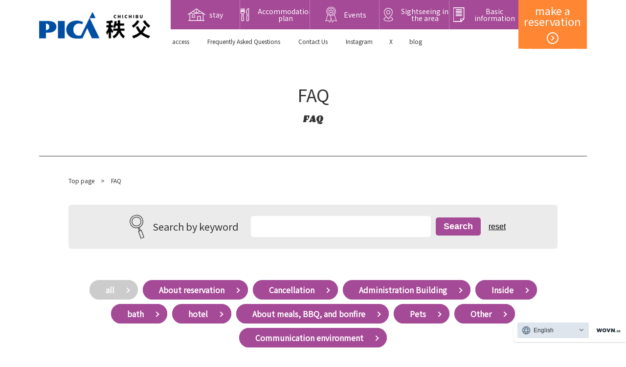

--- FILE ---
content_type: text/html; charset=UTF-8
request_url: https://www.pica-resort.jp/zh-CHT/chichibu/faq/index.html
body_size: 94765
content:
<!DOCTYPE html><html xmlns="http://www.w3.org/1999/xhtml" wovn-isLoading="" lang="zh-Hant"><head><meta http-equiv="Content-Type" content="text/html; charset=UTF-8"><script src="https://j.wovn.io/1" async="true" data-wovnio="key=IX8uvV&amp;backend=true&amp;currentLang=zh-CHT&amp;defaultLang=ja&amp;urlPattern=path&amp;version=1.24.1&amp;backendVersion=WOVN.php_0.1.17&amp;langParamName=wovn" data-wovnio-cache-time="202601231732+0000"> </script>
<meta http-equiv="Content-Type" content="text/html; charset=utf-8">
<meta http-equiv="X-UA-Compatible" content="IE=Edge">
<!--wovn-src:よくあるご質問 - PICA秩父--><title>常見問題 - PICA 奇奇布</title>

<meta name="viewport" content="width=device-width, initial-scale=1.0, user-scalable=no">


<meta property="og:title" content="常問問題" data-wovn-src:-original-content="よくあるご質問">
<meta property="og:type" content="article">

<meta property="og:type" content="artcle">

<meta property="og:url" content="https://www.pica-resort.jp/zh-CHT/chichibu/faq/index.html" data-wovn-src:-original-content="https://www.pica-resort.jp/chichibu/faq/index.html">
<!-- OGP画像設定 -->

<meta property="og:site_name" content="皮卡度假村網站" data-wovn-src:-original-content="PICAリゾートサイト">

<!-- ※Twitter共通設定 -->
<meta name="twitter:card" content="summary">

<link rel="stylesheet" href="/chichibu/common/css/common.css" type="text/css" media="all">
<link rel="stylesheet" href="/chichibu/common/css/module.css" type="text/css" media="all">
<link rel="stylesheet" href="/chichibu/common/css/jquery.bxslider.css" type="text/css" media="all">
<link rel="stylesheet" href="/chichibu/common/css/slick.css" type="text/css" media="all">
<link rel="stylesheet" href="/chichibu/common/css/contents.css" type="text/css" media="all">
<link rel="shortcut icon" href="/chichibu/common/images/top/favicon.ico">
<script type="text/javascript" src="/chichibu/common/js/jquery-3.3.1.min.js"></script>
<script type="text/javascript" src="/chichibu/common/js/jquery.bxslider.js"></script>
<script type="text/javascript" src="/chichibu/common/js/slick.min.1.6.js"></script>
<script type="text/javascript" src="/chichibu/common/js/common.js"></script>
<!-- Global site tag (gtag.js) - Google Analytics -->
<script async="" src="https://www.googletagmanager.com/gtag/js?id=UA-67554629-1"></script>
<script>
  window.dataLayer = window.dataLayer || [];
  function gtag(){dataLayer.push(arguments);}
  gtag('js', new Date());

  gtag('config', 'UA-67554629-1');
</script><!-- Google Tag Manager -->
<script>(function(w,d,s,l,i){w[l]=w[l]||[];w[l].push({'gtm.start':
new Date().getTime(),event:'gtm.js'});var f=d.getElementsByTagName(s)[0],
j=d.createElement(s),dl=l!='dataLayer'?'&l='+l:'';j.async=true;j.src=
'https://www.googletagmanager.com/gtm.js?id='+i+dl;f.parentNode.insertBefore(j,f);
})(window,document,'script','dataLayer','GTM-N99VPK9');</script>
<!-- End Google Tag Manager -->

<link rel="alternate" hreflang="en" href="https://www.pica-resort.jp/en/chichibu/faq/index.html"><link rel="alternate" hreflang="zh-Hant" href="https://www.pica-resort.jp/zh-CHT/chichibu/faq/index.html"><link rel="alternate" hreflang="ja" href="https://www.pica-resort.jp/chichibu/faq/index.html"><link rel="alternate" hreflang="x-default" href="https://www.pica-resort.jp/chichibu/faq/index.html"></head>
    
<body>
    <!-- Google Tag Manager (noscript) -->
<noscript><iframe src="https://www.googletagmanager.com/ns.html?id=GTM-N99VPK9"
height="0" width="0" style="display:none;visibility:hidden"></iframe></noscript>
<!-- End Google Tag Manager (noscript) -->
<div class="lc_basic" id="chichibu"><!-- Site ID -->
    
<header>
    <div class="wrap_wide">
        <div class="h_nav">
            <h1><a href="/zh-CHT/chichibu/index.html"><img src="/chichibu/common/images/lc/h_logo_chichibu.png" alt="PICA秩父" data-wovn-src:-original-alt="PICA秩父"></a></h1>
			<div class="h_login">
				<a href="https://booking.pica-resort.jp/v3/calendar/stay/9" target="_blank">
					<p class="h_login_title"><!--wovn-src:予約する-->預約</p>
					<div class="h_login_arrow"></div>
					<p class="h_login_text"><!--wovn-src:会員登録・ログイン-->會員註冊和登錄</p>
				</a>
			</div>
            <nav>
                <ul>

                    <li><a href="/zh-CHT/chichibu/stay/site/index.html"><img src="/chichibu/h75ch800000000ik-img/h_icon_cottage.png"><span><!--wovn-src:泊まる-->留下來</span></a></li>

                    <li><a href="/zh-CHT/chichibu/stay/plan/index.html"><img src="/chichibu/h75ch800000000ik-img/restaurant.png"><span><!--wovn-src:宿泊プラン-->住宿計畫</span></a></li>

                    <li><a href="/zh-CHT/chichibu/event/index.html"><img src="/chichibu/h75ch800000000ik-img/h_icon_event.png"><span><!--wovn-src:イベント-->大事記</span></a></li>

                    <li><a href="/zh-CHT/chichibu/aroundspot.html"><img src="/chichibu/h75ch800000000ik-img/map.png"><span><!--wovn-src:周辺観光-->該地區的觀光</span></a></li>

                    <li><a href="/zh-CHT/chichibu/about/guidance.html"><img src="/chichibu/h75ch800000000ik-img/guidance.png"><span><!--wovn-src:基本情報-->基本資訊</span></a></li>

                </ul>
            </nav>
        </div>
        <div class="h_menu">

            <ul class="h_menu_list">

                <li><a href="/zh-CHT/chichibu/access.html"><!--wovn-src:アクセス-->訪問權限</a></li>

                <li><a href="/zh-CHT/chichibu/faq/index.html"><!--wovn-src:よくある質問-->經常問的問題</a></li>

                <li><a href="https://www.pica-resort.jp/zh-CHT/chichibu/about/guidance.html#contact" target="_blank"><!--wovn-src:お問い合わせ-->聯絡我們</a></li>

                <li><a href="https://www.instagram.com/pica.chichibu/" target="_blank"><!--wovn-src:Instagram-->Instagram</a></li>

                <li><a href="https://twitter.com/PICAchichibu" target="_blank"><!--wovn-src:X-->X</a></li>

                <li><a href="/zh-CHT/chichibu/blog/h75ch800000004da.html"><!--wovn-src:blog-->blog</a></li>

            </ul>

        </div>
        <div class="h_reserve_btn"><a href="https://booking.pica-resort.jp/v3/calendar/stay/9"><!--wovn-src:オンライン予約-->在線預訂<span><!--wovn-src:（空室状況）-->（可用性）</span></a></div>
    </div>    
</header>


<div class="lc_reserve_btn">
	<a href="https://booking.pica-resort.jp/v3/calendar/stay/9" target="_blank">
		<p class="lc_login_title"><!--wovn-src:予約する-->預約</p>
		<p class="lc_login_text"><!--wovn-src:会員登録・ログイン-->會員註冊和登錄</p>
	</a>
</div>

    
    
<main>
    
    
    <div class="wrap_wide">
        <div class="mod_title_area">
            <h1 class="mod_title_h1"><!--wovn-src:よくあるご質問-->常問問題</h1>
<p class="mod_subtitle_h1 emblema"><!--wovn-src:FAQ-->常問問題</p>
        </div>
    </div>

	<div class="wrap">
<p class="mod_pankuzu">
				
							<a href="/zh-CHT/chichibu/index.html"><!--wovn-src:トップページ-->首頁</a><span><!--wovn-src:>-->&gt;</span><!--wovn-src:
						よくあるご質問
						
-->常見問題</p>
	  </div><!-- .wrap -->

    
    <div class="wrap">
    
        <div class="category_form">
            <form action="javascript:void(0)" method="get" class="category_select type_textform">
                <label for="#"><img src="/common/images/lc/icon_search.png" alt="">キーワードで探す</label>
                <input type="text" name="">    
                <input type="submit" value="検索">    
                <input type="reset" value="リセット">
            </form>    
        </div>
        

        <ul class="mod_tag">
            <li><a href="javascript:void(0);" class="mod_tag_trigger mod_tag_current" data-filter="all"><!--wovn-src:全て-->全部</a></li>
    
            <li><a href="javascript:void(0);" class="mod_tag_trigger" data-filter="faq_1"><!--wovn-src:ご予約について-->關於預訂</a></li>

            <li><a href="javascript:void(0);" class="mod_tag_trigger" data-filter="faq_2"><!--wovn-src:キャンセルについて-->關於取消</a></li>

            <li><a href="javascript:void(0);" class="mod_tag_trigger" data-filter="faq_3"><!--wovn-src:管理棟-->行政樓</a></li>

            <li><a href="javascript:void(0);" class="mod_tag_trigger" data-filter="faq_4"><!--wovn-src:場内-->大廳內</a></li>

            <li><a href="javascript:void(0);" class="mod_tag_trigger" data-filter="faq_5"><!--wovn-src:お風呂-->浴缸</a></li>

            <li><a href="javascript:void(0);" class="mod_tag_trigger" data-filter="faq_6"><!--wovn-src:宿泊施設-->食宿</a></li>

            <li><a href="javascript:void(0);" class="mod_tag_trigger" data-filter="faq_7"><!--wovn-src:食事・BBQ・焚き火について-->關於食物、燒烤和篝火</a></li>

            <li><a href="javascript:void(0);" class="mod_tag_trigger" data-filter="faq_8"><!--wovn-src:ペット-->寵物</a></li>

            <li><a href="javascript:void(0);" class="mod_tag_trigger" data-filter="faq_9"><!--wovn-src:その他-->其他</a></li>

            <li><a href="javascript:void(0);" class="mod_tag_trigger" data-filter="faq_10"><!--wovn-src:通信環境-->通訊環境</a></li>

        </ul>
        
    
        <div class="mod_tag_filter faq_1">
        <h2 class="mod_title_h2"><!--wovn-src:ご予約について-->關於預訂</h2>
        
        <div class="mod_accordion_title" data-keyword="予約,オンライン予約,お食事,食材">
            <dl class="faq_q">
                <dt><!--wovn-src:Q-->問</dt>
                <dd><!--wovn-src:予約は必要ですか？-->我是否需要預約？</dd>
            </dl>
        </div>
        <div class="mod_accordion_text mod_accordion_grayarea">
            <dl class="faq_a">
                <dt><!--wovn-src:A-->一個</dt>
                <dd>
                         
					<p class="mod_txt"><!--wovn-src:完全予約制という訳ではありませんがご予約を優先させていただきますので、予約で埋まってしまうとご宿泊いただく事が出来ません。-->儘管它不是一個完整的預訂系統，但我們會優先考慮預訂，因此，如果您填寫了預訂，將無法繼續住宿。<br><!--wovn-src:
当日でも空きがあればご宿泊いただくことは可能です。-->如果有空缺，甚至可以在白天停留。<br><!--wovn-src:
但し、食材等が含まれるプランでお部屋のご用意はできてもお食事がご用意できない場合があります。-->但是，有些情況下，即使可以使用包含食材的計劃來準備房間，也無法準備飯菜。</p>
				

			<ul class="mod_list_arrow">
				
					<li>
						
									<a href="https://booking.pica-resort.jp/v3/calendar/stay/9" target="_blank" class="mod_icon_link"><!--wovn-src:オンライン予約・空室状況（24時間受付）-->在線預訂/可用性（24小時接待）</a>
								
					</li>
				
			</ul>

      
                </dd>
            </dl>
            
        </div><!-- /.mod_accordion_text -->        

        <div class="mod_accordion_title" data-keyword="オンライン予約,予約,会員,宿泊">
            <dl class="faq_q">
                <dt><!--wovn-src:Q-->問</dt>
                <dd><!--wovn-src:予約方法について-->關於預約方法</dd>
            </dl>
        </div>
        <div class="mod_accordion_text mod_accordion_grayarea">
            <dl class="faq_a">
                <dt><!--wovn-src:A-->一個</dt>
                <dd>
                         
					<p class="mod_txt"><!--wovn-src:オンライン予約は会員登録を済ませていただいた後、ご宿泊予約を行って頂きます。-->對於在線預訂，請在完成會員註冊後進行預訂。</p>
				

			<ul class="mod_list_arrow">
				
					<li>
						
									<a href="/zh-CHT/service/index.html" target="_blank" class="mod_icon_link"><!--wovn-src:詳しくはこちら-->點擊這裡了解詳情</a>
								
					</li>
				
			</ul>

      
                </dd>
            </dl>
            
        </div><!-- /.mod_accordion_text -->        

        <div class="mod_accordion_title" data-keyword="">
            <dl class="faq_q">
                <dt><!--wovn-src:Q-->問</dt>
                <dd><!--wovn-src:今日空いてますか？-->你今天有空嗎？</dd>
            </dl>
        </div>
        <div class="mod_accordion_text mod_accordion_grayarea">
            <dl class="faq_a">
                <dt><!--wovn-src:A-->一個</dt>
                <dd>
                         
					<p class="mod_txt" wovn-wait="">本日(ご利用日当日)の宿泊の予約につきましては、現地フロントにて承っております。</p>
				

			<ul class="mod_list_dot">
				
					<li wovn-wait="">現地フロントにお問い合わせください。<br>
PICA秩父　<a href="tel:0494-22-8111">TEL：0494-22-8111</a></li>
				
			</ul>

      
                </dd>
            </dl>
            
        </div><!-- /.mod_accordion_text -->        

        <div class="mod_accordion_title" data-keyword="">
            <dl class="faq_q">
                <dt><!--wovn-src:Q-->問</dt>
                <dd><!--wovn-src:明日の予約をしたいんですが…。-->我想預定明天...</dd>
            </dl>
        </div>
        <div class="mod_accordion_text mod_accordion_grayarea">
            <dl class="faq_a">
                <dt><!--wovn-src:A-->一個</dt>
                <dd>
                         
					<p class="mod_txt"><!--wovn-src:空きがあれば　明日・当日でも予約登録が可能です。-->如果有空位，您可以在明天或當天註冊預訂。<br><!--wovn-src:
ただし、オンライン予約の場合、プランにより3日前よりご登録いただけません。-->但是，對於在線預訂，根據計劃，您不得提前 3 天註冊。<br>
<br><!--wovn-src:
その場合は、PICAヘルプデスク、またはPICA秩父へお電話にてご予約ください。-->在這種情況下，請致電 PICA 説明台或 PICA 奇奇布進行預訂。</p>
				
      
                </dd>
            </dl>
            
        </div><!-- /.mod_accordion_text -->        

        <div class="mod_accordion_title" data-keyword="">
            <dl class="faq_q">
                <dt><!--wovn-src:Q-->問</dt>
                <dd><!--wovn-src:明日・今日の予約をキャンセルしたいんですが…。-->我想明天/今天取消預訂...</dd>
            </dl>
        </div>
        <div class="mod_accordion_text mod_accordion_grayarea">
            <dl class="faq_a">
                <dt><!--wovn-src:A-->一個</dt>
                <dd>
                         
					<p class="mod_txt"><!--wovn-src:オンライン予約では、キャンセルの処理は前日と当日はお受けできません。-->在線預訂在前一天和當天不接受取消處理。<br><!--wovn-src:
現地フロントにご連絡いただくか、-->請聯繫當地前臺或<br><!--wovn-src:
またはこちらのフォーム よりご連絡ください。-->或者通過此表單與我們聯繫。<br><!--wovn-src:
折り返し、確認のご連絡をさせていただきます。その後、キャンセル処理を行います。-->我們將與您聯繫進行確認。 然後，它執行取消過程。<br><!--wovn-src:
ただし、メールの着信時間に基づき、キャンセル料の請求も追ってさせていただきます。-->但是，我們將根據電子郵件的傳入時間收取取消費。</p>
				

			<ul class="mod_list_arrow">
				
					<li>
						
									<a href="/zh-CHT/contact_form/index.php" target="_blank" class="mod_icon_link"><!--wovn-src:WEBのお問い合わせフォーム-->WEB諮詢表</a>
								
					</li>
				
			</ul>

      
                </dd>
            </dl>
            
        </div><!-- /.mod_accordion_text -->        

        <div class="mod_accordion_title" data-keyword="">
            <dl class="faq_q">
                <dt><!--wovn-src:Q-->問</dt>
                <dd><!--wovn-src:定員以上で予約出来ますか？-->我可以預訂超出容量的預訂嗎？</dd>
            </dl>
        </div>
        <div class="mod_accordion_text mod_accordion_grayarea">
            <dl class="faq_a">
                <dt><!--wovn-src:A-->一個</dt>
                <dd>
                         
					<p class="mod_txt"><!--wovn-src:定員については旅館業法、その他規定で決められておりまして、オーバーして承ることはできません。-->容量由《旅館業法》和其他規定決定，不能超過。<br><!--wovn-src:
部屋を2つに分けてご予約いただきますようにご検討ください。-->請考慮將房間分成兩部分進行預訂。</p>
				
      
                </dd>
            </dl>
            
        </div><!-- /.mod_accordion_text -->        

        <div class="mod_accordion_title" data-keyword="">
            <dl class="faq_q">
                <dt><!--wovn-src:Q-->問</dt>
                <dd><!--wovn-src:場所を指定したいのですが…。（事前に、部屋の場所を知りたいのですが。）-->我想指定一個位置。 （我想提前知道房間的位置。 ）</dd>
            </dl>
        </div>
        <div class="mod_accordion_text mod_accordion_grayarea">
            <dl class="faq_a">
                <dt><!--wovn-src:A-->一個</dt>
                <dd>
                         
					<p class="mod_txt"><!--wovn-src:お客様の場所決めを前日に行います。-->我們將在前一天確定您的位置。<br><!--wovn-src:
これは、全ての予約が揃い、その中で車イスの方や高齢の方をトイレ・炊事棟の近くにしたり、２家族２区画でお越しの方を隣同士や近いところにしたり、なるべく若いグループの方とお子様がいるご家族の方を離してみたりするためです。-->這是因為所有預訂都齊備，其中輪椅和老年人靠近廁所和烹飪大樓，兩個家庭住在一起，彼此靠近，或者盡可能讓年輕團體和有孩子的家庭分開。<br>
<br><!--wovn-src:
従いまして、場所の指定等を通信欄等にご記入いただきましても、その通りにお答えできかねますのでご了承ください。-->因此，請注意，即使您在通信部分填寫了位置指定等，我們也不會按此回答。<br><!--wovn-src:
逆に、ハンディキャップのある方やご高齢の方などで場所のご希望がある場合は、通信欄にその旨をご記入ください。出来る範囲で考慮させていただきます。-->相反，如果您有殘疾或老年人需要一個地方，請在通信字段中輸入。 我會考慮它盡可能。</p>
				
      
                </dd>
            </dl>
            
        </div><!-- /.mod_accordion_text -->        

        <div class="mod_accordion_title" data-keyword="">
            <dl class="faq_q">
                <dt><!--wovn-src:Q-->問</dt>
                <dd><!--wovn-src:雨でもキャンセル料かかるの？-->即使下雨也要收費嗎？</dd>
            </dl>
        </div>
        <div class="mod_accordion_text mod_accordion_grayarea">
            <dl class="faq_a">
                <dt><!--wovn-src:A-->一個</dt>
                <dd>
                         
					<p class="mod_txt"><!--wovn-src:原則天候によるキャンセルチャージの免除はございません。-->原則上，由於天氣原因，酒店不免除取消費用。<br><!--wovn-src:
ただし、鉄道・高速道路などの公共交通機関が不通となるような災害時においてはその限りではありませんので、その際は現地-->但是，在發生鐵路和高速公路等公共交通中斷的災難時，請撥打<a href="tel:0494-22-8111"><!--wovn-src:（0494-22-8111）-->當地 （0494-22-8111）</a><!--wovn-src:にお問い合わせください。-->與我們聯繫。</p>
				
      
                </dd>
            </dl>
            
        </div><!-- /.mod_accordion_text -->        

        <div class="mod_accordion_title" data-keyword="">
            <dl class="faq_q">
                <dt><!--wovn-src:Q-->問</dt>
                <dd><!--wovn-src:台風の場合どうなりますか？-->如果遇到颱風，會怎樣？</dd>
            </dl>
        </div>
        <div class="mod_accordion_text mod_accordion_grayarea">
            <dl class="faq_a">
                <dt><!--wovn-src:A-->一個</dt>
                <dd>
                         
					<p class="mod_txt"><!--wovn-src:進路・勢力などにより影響が異なるため、状況を判断しながら施設の運営に関する情報をWEBサイトで案内を行います。-->由於影響因路線和力量而異，因此在確定情況的同時，網站將提供有關設施運營的資訊。</p>
				
      
                </dd>
            </dl>
            
        </div><!-- /.mod_accordion_text -->        

        <div class="mod_accordion_title" data-keyword="">
            <dl class="faq_q">
                <dt><!--wovn-src:Q-->問</dt>
                <dd><!--wovn-src:日程変更は可能ですか？-->可以更改時間表嗎？</dd>
            </dl>
        </div>
        <div class="mod_accordion_text mod_accordion_grayarea">
            <dl class="faq_a">
                <dt><!--wovn-src:A-->一個</dt>
                <dd>
                         
					<p class="mod_txt"><!--wovn-src:はい、可能です。-->是的，這是可能的。<br><!--wovn-src:
ただし、日程変更の場合、変更回数は１回のみとなります。-->但是，如果計劃更改，則更改次數將只有一次。<br><!--wovn-src:
キャンセルチャージ発生期間内に、お客様の都合で日程変更を行い、その変更した日程をキャンセルする場合のキャンセルチャージは、初回のキャンセルチャージか、変更後のキャンセルチャージのどちらか高い方が適用となりますので、ご注意ください。-->請注意，在取消費用發生期間，如果出於您的方便更改了日期，並且取消更改的日期，則取消費用將適用於初始取消費用或更改后的取消費用，以較高者為準。</p>
				
      
                </dd>
            </dl>
            
        </div><!-- /.mod_accordion_text -->        

        <div class="mod_accordion_title" data-keyword="">
            <dl class="faq_q">
                <dt><!--wovn-src:Q-->問</dt>
                <dd><!--wovn-src:泊数・人数変更・オプション追加予約などしたい場合どうすればいいですか？-->如果要更改住宿天數，更改人數或為選票進行更多預訂，該怎麼辦？</dd>
            </dl>
        </div>
        <div class="mod_accordion_text mod_accordion_grayarea">
            <dl class="faq_a">
                <dt><!--wovn-src:A-->一個</dt>
                <dd>
                         
					<p class="mod_txt"><!--wovn-src:オンライン予約のお客様マイページから変更処理をいただくか、問合せフォームでの方法で承っております。-->在線預訂的客戶可以從「我的頁面」獲取更改，或通過聯繫表單進行。</p>
				

			<ul class="mod_list_dot">
				
					<li><!--wovn-src:オンライン予約から、ご自身で操作いただく場合-->當您通過在線預訂自行操作時</li>
				
			</ul>


			<ul class="mod_list_arrow">
				
					<li>
						
									<a href="https://booking.pica-resort.jp/login" target="_blank" class="mod_icon_link"><!--wovn-src:ユーザログイン画面から、ログイン し、当該予約の「内容確認・修正」ボタンからご要望の操作をしてください。-->請從用戶登錄屏幕登錄，然後通過預訂的“確認/修改”按鈕執行請求的操作。</a>
								
					</li>
				
			</ul>


			<ul class="mod_list_dot">
				
					<li><!--wovn-src:こちらのフォーム よりご連絡ください。-->請使用此表格與我們聯繫。</li>
				
			</ul>


			<ul class="mod_list_arrow">
				
					<li>
						
									<a href="/zh-CHT/contact_form/index.php" target="_blank" class="mod_icon_link"><!--wovn-src:WEBからのお問い合わせフォーム-->來自WEB的諮詢表格</a>
								
					</li>
				
			</ul>

      
                </dd>
            </dl>
            
        </div><!-- /.mod_accordion_text -->        

        <div class="mod_accordion_title" data-keyword="">
            <dl class="faq_q">
                <dt><!--wovn-src:Q-->問</dt>
                <dd><!--wovn-src:オンライン予約で宿泊施設の追加をしたい場合どうすればいいですか？-->如果要通過在線預訂添加更多住宿怎麼辦？</dd>
            </dl>
        </div>
        <div class="mod_accordion_text mod_accordion_grayarea">
            <dl class="faq_a">
                <dt><!--wovn-src:A-->一個</dt>
                <dd>
                         
					<p class="mod_txt"><!--wovn-src:二つの方法がございます。どちらでも施設追加可能です。-->有兩種方法。兩種情況下都可以添加設施。</p>
				

			<ul class="mod_list_num">
				
					<li><!--wovn-src:マイページより、現在ある予約の「内容確認・変更」ボタンを押し、「内容を変更する」ボタンを押す。-->在“我的頁面”中，按當前預訂的“確認/更改內容”按鈕，然後按“更改內容”按鈕。<br><!--wovn-src:
左上の「施設の追加」ボタンより追加を行う。-->單擊左上角的“添加設施”按鈕進行添加。<br><!--wovn-src:
※「内容を変更する」ボタンがない場合は、予約変更の締切日を過ぎているため変更ができません。-->*如果沒有“更改內容”按鈕，則更改預定的截止日期已過，您無法更改。</li>
				
					<li><!--wovn-src:あらたに新規予約を行う。-->進行新的預訂。<br><!--wovn-src:
※予約番号は２つに分かれますが、予約日が近づくと、同日の同じお客様ＩＤの予約は、予約が自動的に結合されます。-->*預訂號分為兩個，但是當預訂日期臨近時，同一天具有相同客戶ID的預訂將自動合併。</li>
				
			</ul>

      
                </dd>
            </dl>
            
        </div><!-- /.mod_accordion_text -->        

        <div class="mod_accordion_title" data-keyword="">
            <dl class="faq_q">
                <dt><!--wovn-src:Q-->問</dt>
                <dd><!--wovn-src:メールでの予約・変更・キャンセル・追加などは出来るの？-->我可以通過電子郵件進行預訂，更改，取消，添加等嗎？</dd>
            </dl>
        </div>
        <div class="mod_accordion_text mod_accordion_grayarea">
            <dl class="faq_a">
                <dt><!--wovn-src:A-->一個</dt>
                <dd>
                         
					<p class="mod_txt"><!--wovn-src:メールでの予約は受け付けておりません。-->不接受電子郵件預訂。<br>
<br><!--wovn-src:
変更・キャンセル・追加などは、-->更改、取消、添加等。<br><!--wovn-src:
オンライン予約サイト でマイページよりログインいただき手続きいただくか、または、 WEBからのお問い合わせフォーム よりご連絡・ご依頼ください。-->請通過「我的頁面」登錄在線預訂網站，或通過 WEB 聯繫表格與我們聯繫並請求。</p>
				

			<ul class="mod_list_arrow">
				
					<li>
						
									<a href="https://booking.pica-resort.jp/v3/calendar/stay/9" target="_blank" class="mod_icon_link"><!--wovn-src:マイページログイン画面はこちら-->單擊此處進入“我的頁面”登錄屏幕</a>
								
					</li>
				
					<li>
						
									<a href="/zh-CHT/contact_form/index.php" target="_blank" class="mod_icon_link"><!--wovn-src:WEBからのお問い合わせフォーム -->來自WEB的諮詢表格</a>
								
					</li>
				
			</ul>

      
                </dd>
            </dl>
            
        </div><!-- /.mod_accordion_text -->        

        <div class="mod_accordion_title" data-keyword="">
            <dl class="faq_q">
                <dt><!--wovn-src:Q-->問</dt>
                <dd><!--wovn-src:予約金（前払い・内金) は必要ですか？-->我需要預訂費（預付款/押金）嗎？</dd>
            </dl>
        </div>
        <div class="mod_accordion_text mod_accordion_grayarea">
            <dl class="faq_a">
                <dt><!--wovn-src:A-->一個</dt>
                <dd>
                         
					<p class="mod_txt"><!--wovn-src:必要ありません。 宿泊日、当日現地フロントにてお支払いいただきます。-->沒有必要。入住當天將在當地前台付款。<br><!--wovn-src:
団体でのご利用の場合、事前にご精算をお願いする場合がございます。-->如果是團體使用，我們可能會要求您提前付款。</p>
				
      
                </dd>
            </dl>
            
        </div><!-- /.mod_accordion_text -->        

        <div class="mod_accordion_title" data-keyword="">
            <dl class="faq_q">
                <dt><!--wovn-src:Q-->問</dt>
                <dd><!--wovn-src:予約はいつから出来ますか？-->我什麼時候可以預約？</dd>
            </dl>
        </div>
        <div class="mod_accordion_text mod_accordion_grayarea">
            <dl class="faq_a">
                <dt><!--wovn-src:A-->一個</dt>
                <dd>
                         
					<p class="mod_txt"><!--wovn-src:ご予約希望日の３ケ月前の同日よりお受けできます。-->可以在預定日期前3個月的同一天接受。<br><!--wovn-src:
また、PICA会員の特典として、優先予約ができる会員様がいらっしゃいます。-->此外，為了使PICA成員受益，有些成員可以進行優先保留。</p>
				

			<ul class="mod_list_arrow">
				
					<li>
						
									<a href="https://www.pica-resort.jp/zh-CHT/service/index.html#stage" target="_blank" class="mod_icon_link"><!--wovn-src:詳しくはこちら-->點擊這裡了解詳情</a>
								
					</li>
				
			</ul>

      
                </dd>
            </dl>
            
        </div><!-- /.mod_accordion_text -->        

        <div class="mod_accordion_title" data-keyword="">
            <dl class="faq_q">
                <dt><!--wovn-src:Q-->問</dt>
                <dd><!--wovn-src:未成年だけで予約・宿泊はできますか？-->我可以只為未成年人預訂/住宿嗎？</dd>
            </dl>
        </div>
        <div class="mod_accordion_text mod_accordion_grayarea">
            <dl class="faq_a">
                <dt><!--wovn-src:A-->一個</dt>
                <dd>
                         
					<p class="mod_txt"><!--wovn-src:18歳未満の方のみでご宿泊の場合は親権者の方の同意（書面）が必要です。-->請注意，僅未滿18歲的客人必須徵得父母的同意（書面）。<br><!--wovn-src:
下記の親権者同意書をプリントアウトし、ご記入、捺印をしていただき、チェックインの際にご提示をお願いします。-->請列印出以下家長同意書，並填寫並蓋章，並在辦理入住時出示。<br>
<br><!--wovn-src:
※18歳未満の方1人につき1枚が必要です。-->※18歲以下者每人需1張。<br><!--wovn-src:
※18歳以上であっても宿泊者が高校生の場合は、1人につき1枚が必要です。-->※即使年滿18歲，如果客人是高中生，每人也需要1張。<br><!--wovn-src:
※中学生以下のお子様のみでの宿泊はご遠慮ください。-->※僅限初中及以下的兒童入住。</p>
				

			<ul class="mod_list_arrow">
				
					<li>
						
									<a href="/chichibu/faq/fhm0uu00000007z8-att/pica_doisyo.pdf" target="_blank" class="mod_icon_pdf"><!--wovn-src:親権者同意書はこちら-->單擊此處獲取父母同意書</a>

					</li>
				
			</ul>

      
                </dd>
            </dl>
            
        </div><!-- /.mod_accordion_text -->        

        <div class="mod_accordion_title" data-keyword="">
            <dl class="faq_q">
                <dt><!--wovn-src:Q-->問</dt>
                <dd><!--wovn-src:ヘルプデスクの電話が繋がらないんですが…。-->我無法連接到服務台電話...</dd>
            </dl>
        </div>
        <div class="mod_accordion_text mod_accordion_grayarea">
            <dl class="faq_a">
                <dt><!--wovn-src:A-->一個</dt>
                <dd>
                         
					<p class="mod_txt"><!--wovn-src:お日にちによっては大変、混雑いたします。-->根據日期的不同，這裡非常擁擠。<br><!--wovn-src:
申し訳ございませんが、お時間を変えておかけ直しいただくか、または オンラインは24時間受け付け ておりますので是非ご利用ください。-->很抱歉，請更改您的時間，或在線 24 小時。<br><!--wovn-src:
ご予約済で内容の変更の場合は、こちらのフォーム よりご連絡・ご依頼ください。-->如果您已預訂並更改了內容，請通過此表單與我們聯繫並請求我們。</p>
				

			<ul class="mod_list_arrow">
				
					<li>
						
									<a href="https://booking.pica-resort.jp/v3/calendar/stay/9" target="_blank" class="mod_icon_link"><!--wovn-src:オンライン予約-->在線預訂</a>
								
					</li>
				
					<li>
						
									<a href="/zh-CHT/contact_form/index.php" target="_blank" class="mod_icon_link"><!--wovn-src:WEBからのお問い合わせフォーム-->來自WEB的諮詢表格</a>
								
					</li>
				
			</ul>

      
                </dd>
            </dl>
            
        </div><!-- /.mod_accordion_text -->        

        <div class="mod_accordion_title" data-keyword="">
            <dl class="faq_q">
                <dt><!--wovn-src:Q-->問</dt>
                <dd><!--wovn-src:現地の事などは、どこで聞けばよいですか？-->我應該在哪裡詢問當地事務？</dd>
            </dl>
        </div>
        <div class="mod_accordion_text mod_accordion_grayarea">
            <dl class="faq_a">
                <dt><!--wovn-src:A-->一個</dt>
                <dd>
                         
					<p class="mod_txt"><!--wovn-src:宿泊施設など各種お問い合わせにつきましては、PICAヘルプデスクへお電話をしていただくか、-->有關住宿和其他查詢，請聯繫PICA説明台。<br><!--wovn-src:
こちらのフォーム よりご連絡・ご依頼ください。折り返しご連絡いたします。-->請通過此表格與我們聯繫並詢問我們。 我們會與您聯繫。<br><!--wovn-src:
天候・周辺道路状況などは、現地フロント-->如需查詢天氣和周邊道路狀況，請聯繫當地前臺<a href="tel:0494-22-8111"><!--wovn-src:（0494-22-8111）-->（0494-22-8111），</a><!--wovn-src:へお問い合わせいただけますとスムーズです。-->我們將非常順利。</p>
				

			<ul class="mod_list_arrow">
				
					<li>
						
									<a href="/zh-CHT/contact_form/index.php" target="_blank" class="mod_icon_link"><!--wovn-src:WEBのお問い合わせフォーム-->WEB諮詢表</a>
								
					</li>
				
			</ul>

      
                </dd>
            </dl>
            
        </div><!-- /.mod_accordion_text -->        

        <div class="mod_accordion_title" data-keyword="">
            <dl class="faq_q">
                <dt><!--wovn-src:Q-->問</dt>
                <dd><!--wovn-src:キャンセル待ちはできますか？-->我可以等待取消嗎？</dd>
            </dl>
        </div>
        <div class="mod_accordion_text mod_accordion_grayarea">
            <dl class="faq_a">
                <dt><!--wovn-src:A-->一個</dt>
                <dd>
                         
					<p class="mod_txt"><!--wovn-src:申し訳ございません。キャンセル待ちは受け付けておりません。-->對不起，我很抱歉。 我們不接受等候名單。<br><!--wovn-src:
ただし、オンラインでのみ、キャンセル情報配信サービスをご活用いただくことで、キャンセル情報が通知され、いち早くご予約をいただくことができます。-->但是，如果您僅在線使用取消資訊遞送服務，您將收到取消資訊通知，以便您可以快速預訂。</p>
				

						<h5 class="mod_title_h5"><!--wovn-src:【登録方法】-->[註冊方法]</h5>
					

			<ul class="mod_list_num">
				
					<li><!--wovn-src: ＰＩＣＡオンライン予約システム でユーザ登録を行います。-->使用PICA在線預訂系統註冊為用戶。</li>
				
					<li><!--wovn-src:ログイン状態にする-->登錄</li>
				
					<li><!--wovn-src:ご希望の施設・日程の空き状況表示で満室をあらわす「×」印をクリックすると、「キャンセル情報配信候補」が表示されます。-->如果您在所需設施/時間表的可用性顯示中單擊指示完全佔用的“ x”標記，將顯示“取消信息交付候選”。</li>
				
					<li><!--wovn-src:「配信申込」ボタンをクリックすることで登録画面に入れます。-->您可以通過單擊“分發應用程序”按鈕進入註冊屏幕。</li>
				
					<li><!--wovn-src:希望施設（区画・泊数）と配信メールを受け取るメールアドレスを登録すると完了です。-->通過註冊所需的設施（部分/晚數）和電子郵件地址以接收交付電子郵件來完成此操作。</li>
				
					<li><!--wovn-src:配信されたらいち早くオンライン予約に進み、空き状況「〇」または「△」をクリックし予約登録をしてください。-->交付後，請盡快進行在線預訂，然後單擊可用性“○”或“△”以註冊預訂。</li>
				
					<li><!--wovn-src:「ご予約の手続きが完了しました。」という画面が出たら予約登録完了です。受信されるメールもご確認ください。-->"預訂過程已完成。 當屏幕出現時，預訂註冊已完成。 請確認您收到的電子郵件。</li>
				
					<li><!--wovn-src:1度配信されると設定はクリアになります。再度配信を希望される場合は再度登録をしてください。-->交付後，設置將被清除。如果您希望再次收到它，請重新註冊。</li>
				
			</ul>


			<ul class="mod_list_arrow">
				
					<li>
						
									<a href="https://booking.pica-resort.jp/login" target="_blank" class="mod_icon_link"><!--wovn-src: ＰＩＣＡオンライン予約システム-->PICA在線預訂系統</a>
								
					</li>
				
			</ul>


			<ul class="mod_list_kome">
				
					<li><!--wovn-src:配信登録数に制限はありません。-->註冊數量沒有限制。</li>
				
			</ul>

      
                </dd>
            </dl>
            
        </div><!-- /.mod_accordion_text -->        

        <div class="mod_accordion_title" data-keyword="">
            <dl class="faq_q">
                <dt><!--wovn-src:Q-->問</dt>
                <dd><!--wovn-src:予約システムのログインパスワードを忘れてしまいました。-->我忘記了預訂系統的登錄密碼。</dd>
            </dl>
        </div>
        <div class="mod_accordion_text mod_accordion_grayarea">
            <dl class="faq_a">
                <dt><!--wovn-src:A-->一個</dt>
                <dd>
                         
					<p class="mod_txt"><!--wovn-src:ログイン画面の「パスワードをお忘れの方はこちら」よりご登録メールアドレスをご入力ください。-->請通過登錄螢幕上的「忘記密碼」輸入您的註冊電子郵件位址。<br><!--wovn-src:
パスワード再設定用のURLをお送りいたします。-->我們將向您發送重置密碼的 URL。<br><!--wovn-src:
しばらくしてもメールが届かない場合は、迷惑メールフォルダまたはゴミ箱等をご確認ください。-->如果您在一段時間后仍未收到電子郵件，請檢查垃圾郵件資料夾或回收站。</p>
				

			<ul class="mod_list_arrow">
				
					<li>
						
									<a href="https://booking.pica-resort.jp/login" target="_blank" class="mod_icon_link"><!--wovn-src:ログイン画面-->登入畫面</a>
								
					</li>
				
			</ul>

      
                </dd>
            </dl>
            
        </div><!-- /.mod_accordion_text -->        

        <div class="mod_accordion_title" data-keyword="">
            <dl class="faq_q">
                <dt><!--wovn-src:Q-->問</dt>
                <dd><!--wovn-src:予約確認メールが届かないのですが…。-->我尚未收到預訂確認郵件...</dd>
            </dl>
        </div>
        <div class="mod_accordion_text mod_accordion_grayarea">
            <dl class="faq_a">
                <dt><!--wovn-src:A-->一個</dt>
                <dd>
                         
					<p class="mod_txt"><!--wovn-src:届かない理由として、以下の事が考えられます。-->以下是未收到的可能原因。<br>
<br>
<strong><!--wovn-src:フリーメールアドレスをご利用の場合-->使用免費電子郵件地址時</strong><br><!--wovn-src:
gmailやhotmail、yahooメールなどのフリーメールでは、メールがごみ箱や別のフォルダに振り分けられてしまうケースが報告されております。-->據報導，在gmail，hotmail和yahoo郵件等免費郵件中，該郵件已分類到回收站或其他文件夾中。<br><!--wovn-src:
検索機能などを利用して「pica」と検索いただいたり、ごみ箱などをご確認いただけますか。-->您可以使用搜索功能等搜索“ pica”，還是可以檢查回收站等？<br>
<br>
<strong><!--wovn-src:メールアドレスのスペルが間違ってご登録されている場合-->如果您的電子郵件地址拼寫錯誤</strong></p>
				

			<ul class="mod_list_arrow">
				
					<li>
						
									<a href="https://booking.pica-resort.jp/login" target="_blank" class="mod_icon_link"><!--wovn-src:この場合は こちらのログイン画面 よりログイン後「個人情報の変更」画面より有効なアドレスへ変更いただけます。-->在這種情況下，您可以從該登錄屏幕登錄後，從“更改個人信息”屏幕更改為有效地址。</a>
								
					</li>
				
			</ul>


					<p class="mod_txt"><strong><!--wovn-src:携帯メールアドレスをご登録の場合-->註冊手機電子郵件地址時</strong><br><!--wovn-src:
携帯メールアドレスでご登録されますと、文字数制限等により適正に配信できない場合がございます。上記と同様の方法で、PCアドレスへ変更をお願いいたします。-->如果使用您的移動電子郵件地址註冊，由於字符限制，它可能無法正確發送。請使用與上述相同的方法更改為PC地址。<br>
<br>
<strong><!--wovn-src:メールアカウントの拒否設定・指定着信設定をしている場合-->如果已將郵件帳戶設置為拒絕或指定接收</strong><br><!--wovn-src:
お客様ご自身のメールの設定にて、拒否設定等を解除していただければ、届くようになります。-->如果您在自己的郵件設置中取消拒絕設置等，您將收到它。<br><!--wovn-src:
@pica.co.jp　のドメインからのメールを受信できるように設定を変更してください。-->請更改設置，以便您可以接收來自@ pica.co.jp域的電子郵件。<br>
<br>
<strong><!--wovn-src:メールボックスがいっぱいの場合-->如果您的郵箱已滿</strong><br><!--wovn-src:
ためしに、お客様自身にメールを送っていただき届かなかった場合はこちらのケースが考えられます。-->如果您向自己發送了一封電子郵件但沒有收到，則可能出現這種情況。<br>
<br><!--wovn-src:
上記のケースにどれも当てはまらない場合は、お手数ですが、PICAヘルプデスク-->如果以上情況均不適用，很抱歉給您帶來麻煩，但請訪問PICA幫助台<a href="tel:0555-30-4580"><!--wovn-src:（0555-30-4580）-->（0555-30-4580）</a><!--wovn-src:までご連絡ください。-->請聯繫我們。</p>
				
      
                </dd>
            </dl>
            
        </div><!-- /.mod_accordion_text -->        

        <div class="mod_accordion_title" data-keyword="">
            <dl class="faq_q">
                <dt><!--wovn-src:Q-->問</dt>
                <dd><!--wovn-src:電話予約をしたら何か送られてくるの？-->預約電話會收到什麼嗎？</dd>
            </dl>
        </div>
        <div class="mod_accordion_text mod_accordion_grayarea">
            <dl class="faq_a">
                <dt><!--wovn-src:A-->一個</dt>
                <dd>
                         
					<p class="mod_txt" wovn-wait="">いいえ、予約確認書の送付は行っておりません。<br>
お電話口で「予約番号」を伝えさせていただきますので、必ずメモをとり控えておいてください。<br>
予約の変更やキャンセルの際も、予約番号があればスムーズに手続きができます。<br>
現地フロントでチェックインの際もレジストレーションカードに「予約番号」の記入が必要になります。<br>
また、Ｅメールアドレスをお持ちの場合、オペレーターがメールアドレスを登録することで、お客様ご自身で予約内容を確認いただくことができます。<br>
パスワードは「パスワード再発行の手続き」で送付されます。</p>
				
      
                </dd>
            </dl>
            
        </div><!-- /.mod_accordion_text -->        

        <div class="mod_accordion_title" data-keyword="">
            <dl class="faq_q">
                <dt><!--wovn-src:Q-->問</dt>
                <dd><!--wovn-src:団体で利用したいのですが？-->我想將其作為一個小組使用。</dd>
            </dl>
        </div>
        <div class="mod_accordion_text mod_accordion_grayarea">
            <dl class="faq_a">
                <dt><!--wovn-src:A-->一個</dt>
                <dd>
                         
					<p class="mod_txt"><!--wovn-src:日程や人数、ご利用料金など こちらのフォーム よりご連絡・ご依頼ください。折り返しご連絡いたします。-->請使用此表格與我們聯繫以獲取時間表，人數，使用費等。我會盡快給您回复。</p>
				

			<ul class="mod_list_arrow">
				
					<li>
						
									<a href="https://pica-corp.com/inquiry/group.php" target="_blank" class="mod_icon_link"><!--wovn-src:WEBのお問い合わせフォーム-->WEB諮詢表</a>
								
					</li>
				
			</ul>

      
                </dd>
            </dl>
            
        </div><!-- /.mod_accordion_text -->        

        <div class="mod_accordion_title" data-keyword="">
            <dl class="faq_q">
                <dt><!--wovn-src:Q-->問</dt>
                <dd><!--wovn-src:インターネット予約ができない場合はどうしたらいいですか？-->如果我無法在線預訂怎麼辦？</dd>
            </dl>
        </div>
        <div class="mod_accordion_text mod_accordion_grayarea">
            <dl class="faq_a">
                <dt><!--wovn-src:A-->一個</dt>
                <dd>
                         
					<p class="mod_txt"><!--wovn-src:PICAヘルプデスクにてご案内いたします。-->我們將在 PICA 説明台為您提供説明。<br>
<br>
<a href="tel:0555-30-4580"><!--wovn-src:0555-30-4580-->0555-30-4580（</a><!--wovn-src:（営業時間：9時～16時・日曜定休日）-->上班時間：9點~16點，周日休息）</p>
				
      
                </dd>
            </dl>
            
        </div><!-- /.mod_accordion_text -->        

        <div class="mod_accordion_title" data-keyword="">
            <dl class="faq_q">
                <dt><!--wovn-src:Q-->問</dt>
                <dd><!--wovn-src:デイキャンプは出来ますか。-->我們可以在一天中露營嗎？</dd>
            </dl>
        </div>
        <div class="mod_accordion_text mod_accordion_grayarea">
            <dl class="faq_a">
                <dt><!--wovn-src:A-->一個</dt>
                <dd>
                         
					<p class="mod_txt" wovn-wait="">コテージの日帰り利用につきましては、当日に空きがありましたら、ご利用が出来る場合があります。<br>
<br>
ご来場前にフロントへお電話にてご確認ください。<br>
<br>
事前予約は承っておりませんので予めご承知おきください。</p>
				

<ul class="mod_btn">
<li wovn-wait=""><a href="tel:0494-22-8111" target="_blank">フロント TEL：0494-22-8111</a></li>
</ul>

      
                </dd>
            </dl>
            
        </div><!-- /.mod_accordion_text -->        

        <div class="mod_accordion_title" data-keyword="">
            <dl class="faq_q">
                <dt><!--wovn-src:Q-->問</dt>
                <dd><!--wovn-src:レイトチェックアウトは出来ますか。-->是否可以延遲退房？</dd>
            </dl>
        </div>
        <div class="mod_accordion_text mod_accordion_grayarea">
            <dl class="faq_a">
                <dt><!--wovn-src:A-->一個</dt>
                <dd>
                         
					<p class="mod_txt"><!--wovn-src:当日に空きがある場合のみ、別途追加料金でチェックアウト時間の延長が出来る場合があります。-->僅在當天有空缺的情況下，退房時間可能會延長，需要額外收費。<br>
<br><!--wovn-src:
事前予約は出来ませんので、当日にフロントにてご確認ください。-->不能提前預訂，因此請在活動當天在前台查詢。</p>
				
      
                </dd>
            </dl>
            
        </div><!-- /.mod_accordion_text -->        

        <div class="mod_accordion_title" data-keyword="">
            <dl class="faq_q">
                <dt><!--wovn-src:Q-->問</dt>
                <dd><!--wovn-src:アーリーチェックインは出来ますか。-->是否可以提早入住？</dd>
            </dl>
        </div>
        <div class="mod_accordion_text mod_accordion_grayarea">
            <dl class="faq_a">
                <dt><!--wovn-src:A-->一個</dt>
                <dd>
                         
					<p class="mod_txt"><!--wovn-src:事前予約は出来ませんが、当日に空きがありましたら、別途料金でアーリーチェックインが出来る場合があります。-->無法提前預訂，但如果當天有空房，您可以提前入住，但需支付額外費用。<br>
<br><!--wovn-src:
ご来場前にお電話にてご確認ください。-->請在參觀前致電我們。</p>
				

<ul class="mod_btn">
<li wovn-wait=""><a href="tel:0494-22-8111" target="_blank">フロント TEL：0494-22-8111</a></li>
</ul>

      
                </dd>
            </dl>
            
        </div><!-- /.mod_accordion_text -->        

        </div><!-- /.mod_tag_filter -->
        
        <div class="mod_tag_filter faq_2">
        <h2 class="mod_title_h2"><!--wovn-src:キャンセルについて-->關於取消</h2>
        
        <div class="mod_accordion_title" data-keyword="">
            <dl class="faq_q">
                <dt><!--wovn-src:Q-->問</dt>
                <dd><!--wovn-src:キャンセル料はいつから発生しますか？-->什麼時候取消費用？</dd>
            </dl>
        </div>
        <div class="mod_accordion_text mod_accordion_grayarea">
            <dl class="faq_a">
                <dt><!--wovn-src:A-->一個</dt>
                <dd>
                         
					<p class="mod_txt"><!--wovn-src:ご利用日の3日前から対象となります。4日前までは手数料等は発生いたしません。また、食材の場合は利用日の3日前からが対象となります。-->使用日期前3天起符合條件。 酒店將提前4天不收取任何費用。 如果是成分，則從使用日期前 3 天開始符合條件。</p>
				

			<ul class="mod_list_kome">
				
					<li><!--wovn-src:例えば、8月15日のご予約のキャンセル料発生対象期間は、8月12日からとなります。つまり、8月11日まではキャンセル料、手数料は発生いたしません。-->例如，8 月 15 日預訂的取消費將從 8 月 12 日起收取。 換言之，在8月11日之前，不會收取取消費用或手續費。</li>
				
			</ul>


			<ul class="mod_list_arrow">
				
					<li>
						
									<a href="https://www.pica-resort.jp/zh-CHT/chichibu/about/guidance.html#cancel"><!--wovn-src:キャンセル料の詳細につきましてはこちらをご確認ください。-->請在此處查看有關取消費用的詳細信息。</a>
								
					</li>
				
			</ul>

      
                </dd>
            </dl>
            
        </div><!-- /.mod_accordion_text -->        

        <div class="mod_accordion_title" data-keyword="キャンセル,振込,支払い">
            <dl class="faq_q">
                <dt><!--wovn-src:Q-->問</dt>
                <dd><!--wovn-src:キャンセル料の支払いはどうすればよいですか？-->如何支付取消費？</dd>
            </dl>
        </div>
        <div class="mod_accordion_text mod_accordion_grayarea">
            <dl class="faq_a">
                <dt><!--wovn-src:A-->一個</dt>
                <dd>
                         
					<p class="mod_txt"><!--wovn-src:PICAヘルプデスクよりメールか郵送にてご請求させていただき、指定期日までにマイページからクレジットカード払い、もしくは指定口座まで銀行振込となります。-->PICA 幫助台將透過電子郵件或郵件向您收費，您可以在指定日期之前從「我的頁面」向您的信用卡付款，或透過銀行轉帳至指定帳戶。</p>
				
      
                </dd>
            </dl>
            
        </div><!-- /.mod_accordion_text -->        

        <div class="mod_accordion_title" data-keyword="">
            <dl class="faq_q">
                <dt><!--wovn-src:Q-->問</dt>
                <dd><!--wovn-src:雨が降ったらどうなりますか？ 予約取り消し料はかかるの？-->如果下雨怎麼辦？是否有預訂取消費？</dd>
            </dl>
        </div>
        <div class="mod_accordion_text mod_accordion_grayarea">
            <dl class="faq_a">
                <dt><!--wovn-src:A-->一個</dt>
                <dd>
                         
					<p class="mod_txt"><!--wovn-src:雨天でも当施設は通常営業しております。 ご予約のお客様は雨具等の準備を整えてお越しください。-->即使在下雨天氣下，酒店也照常開放。 預訂的客人應準備好雨具等。<br><!--wovn-src:
「どうしても・・・この天気では・・・」という時には 日程変更（手数料等かかりません）をお勧めいたします。-->"無論如何，在這種天氣下..."，我建議改變時程表（不收取任何費用等）。<br><!--wovn-src:
但し、日程変更の場合、変更回数は１回のみとなります。-->但是，在更改日期時，更改次數僅為一次。<br><!--wovn-src:
キャンセルチャージ発生期間内に、お客様の都合で日程変更を行い、その変更した日程をキャンセルする場合のキャンセルチャージは、初回のキャンセルチャージか、変更後のキャンセルチャージのどちらか高い方が適用となりますので、ご注意ください。-->請注意，在取消費用發生期間，如果您出於任何原因更改行程並取消更改的日期，則取消費用將適用於首次取消費用或更改後的取消費用，以較高者為最高。</p>
				
      
                </dd>
            </dl>
            
        </div><!-- /.mod_accordion_text -->        

        <div class="mod_accordion_title" data-keyword="">
            <dl class="faq_q">
                <dt><!--wovn-src:Q-->問</dt>
                <dd><!--wovn-src:キャンセル料発生期間内のタイプ変更は？手数料等かかりますか？-->取消費用發生期間的類型更改是什麼？ 需要支付任何費用嗎？</dd>
            </dl>
        </div>
        <div class="mod_accordion_text mod_accordion_grayarea">
            <dl class="faq_a">
                <dt><!--wovn-src:A-->一個</dt>
                <dd>
                         
					<p class="mod_txt"><!--wovn-src:かかりません。 予約取り消し料の対象となるのが、泊数・棟数です。-->不收取任何費用。 取消預訂的費用包括入住次數和建築物數量。<br><!--wovn-src:
1泊1棟から違うタイプの1泊1棟への変更は、 あくまでも変更扱いになりますのでキャンセル料金は発生いたしません。-->從每晚一棟建築更改為不同類型的一棟建築，將被視為更改，因此不會收取取笑費。<br><!--wovn-src:
ただし、1泊２棟から１泊１棟への変更の場合は、1棟に対してキャンセル料は発生致します。-->但是，如果從2棟建築更改為1棟，則每棟建築將收取取消費。</p>
				
      
                </dd>
            </dl>
            
        </div><!-- /.mod_accordion_text -->        

        <div class="mod_accordion_title" data-keyword="">
            <dl class="faq_q">
                <dt><!--wovn-src:Q-->問</dt>
                <dd><!--wovn-src:キャンセル対象期間内に、人数が減ってしまった場合はキャンセル料はかかるの？-->如果人數在取消期內減少，是否要收取取消費？</dd>
            </dl>
        </div>
        <div class="mod_accordion_text mod_accordion_grayarea">
            <dl class="faq_a">
                <dt><!--wovn-src:A-->一個</dt>
                <dd>
                         
					<p class="mod_txt"><!--wovn-src:キャンセルされた人数に応じてキャンセル料が発生します。-->根據取消的人數，將收取取消費。<br><!--wovn-src:
ご宿泊当日にご宿泊料金と合わせてお支払いいただきます。-->客人需在入住當天支付房費。</p>
				
      
                </dd>
            </dl>
            
        </div><!-- /.mod_accordion_text -->        

        <div class="mod_accordion_title" data-keyword="">
            <dl class="faq_q">
                <dt><!--wovn-src:Q-->問</dt>
                <dd><!--wovn-src:２棟予約していて、日が近くなって１棟キャンセルした場合、キャンセルチャージ支払い方法はどうすればいいの？-->如果我預訂了兩棟建築，並且在日期附近取消了一棟大樓，我該如何支付取款費用？</dd>
            </dl>
        </div>
        <div class="mod_accordion_text mod_accordion_grayarea">
            <dl class="faq_a">
                <dt><!--wovn-src:A-->一個</dt>
                <dd>
                         
					<p class="mod_txt"><!--wovn-src:当日、現地フロントにてご宿泊料金とご一緒に精算していただけます。もしくは別途、請求書をご指定の場所へ送ることも可能です。-->在活動當天，您可以在當地前台結算付款以及房費。或者，您可以將發票單獨發送到指定位置。</p>
				
      
                </dd>
            </dl>
            
        </div><!-- /.mod_accordion_text -->        

        </div><!-- /.mod_tag_filter -->
        
        <div class="mod_tag_filter faq_3">
        <h2 class="mod_title_h2"><!--wovn-src:管理棟-->行政樓</h2>
        
        <div class="mod_accordion_title" data-keyword="">
            <dl class="faq_q">
                <dt><!--wovn-src:Q-->問</dt>
                <dd><!--wovn-src:売店には、どのような物がありますか？-->商店裡有什麼？</dd>
            </dl>
        </div>
        <div class="mod_accordion_text mod_accordion_grayarea">
            <dl class="faq_a">
                <dt><!--wovn-src:A-->一個</dt>
                <dd>
                         
					<p class="mod_txt"><!--wovn-src:炭、薪、缶ビール、ジュース、お茶、お菓子、日焼け止め、メイク落とし、お土産品などがございます。-->有木炭、木柴、罐裝啤酒、果汁、茶、糖果、防曬霜、卸妝和紀念品。<br><!--wovn-src:
商品によっては品切れやお取り扱いがない場合もございます。あらかじめご了承ください。-->根據產品的不同，可能缺貨或無法處理。 感謝您的理解。</p>
				
      
                </dd>
            </dl>
            
        </div><!-- /.mod_accordion_text -->        

        <div class="mod_accordion_title" data-keyword="クレジットカード,クレカ">
            <dl class="faq_q">
                <dt><!--wovn-src:Q-->問</dt>
                <dd><!--wovn-src:クレジットカードは使えますか？-->你們接受信用卡嗎？</dd>
            </dl>
        </div>
        <div class="mod_accordion_text mod_accordion_grayarea">
            <dl class="faq_a">
                <dt><!--wovn-src:A-->一個</dt>
                <dd>
                         
					<p class="mod_txt"><!--wovn-src:各社クレジットカードをご利用いただけます。-->接受每家公司的信用卡。</p>
				
      
                </dd>
            </dl>
            
        </div><!-- /.mod_accordion_text -->        

        </div><!-- /.mod_tag_filter -->
        
        <div class="mod_tag_filter faq_4">
        <h2 class="mod_title_h2"><!--wovn-src:場内-->大廳內</h2>
        
        <div class="mod_accordion_title" data-keyword="">
            <dl class="faq_q">
                <dt><!--wovn-src:Q-->問</dt>
                <dd><!--wovn-src:虫除け対策は必要ですか？-->我需要防蟲措施嗎？</dd>
            </dl>
        </div>
        <div class="mod_accordion_text mod_accordion_grayarea">
            <dl class="faq_a">
                <dt><!--wovn-src:A-->一個</dt>
                <dd>
                         
					<p class="mod_txt"><!--wovn-src:季節により必要となります。自然の多いキャンプ場ですので、「蚊・ブヨ・蜂・蛾」などいると思ってご来場いただく方が良いです。-->需要根據季節。 因為它是一個露營地，有很多自然，最好是參觀，因為我認為有"蚊子，布約，蜜蜂，風箏"等。<br><!--wovn-src:
虫に弱い方は、長袖・長ズボン・運動靴等の着用やスクリーンテントや防虫グッズ等をご用意ください。-->如果您對昆蟲很弱，請穿長袖、長褲、運動鞋、螢幕帳篷和驅蟲用品。</p>
				
      
                </dd>
            </dl>
            
        </div><!-- /.mod_accordion_text -->        

        <div class="mod_accordion_title" data-keyword="">
            <dl class="faq_q">
                <dt><!--wovn-src:Q-->問</dt>
                <dd><!--wovn-src:コインランドリーありますか？-->你們有投幣式自助洗衣店嗎？</dd>
            </dl>
        </div>
        <div class="mod_accordion_text mod_accordion_grayarea">
            <dl class="faq_a">
                <dt><!--wovn-src:A-->一個</dt>
                <dd>
                         
					<p class="mod_txt"><!--wovn-src:コテージホール付近にございます。-->它在小屋大廳附近。<br><!--wovn-src:
洗濯機　1回200円-->洗衣機 1次200日元<br><!--wovn-src:
乾燥機30分100円-->烘乾機30分鐘100日元<br><!--wovn-src:
24時間ご利用頂けます。-->酒店每天24小時開放。</p>
				
      
                </dd>
            </dl>
            
        </div><!-- /.mod_accordion_text -->        

        <div class="mod_accordion_title" data-keyword="">
            <dl class="faq_q">
                <dt><!--wovn-src:Q-->問</dt>
                <dd><!--wovn-src:花火はできますか？-->你會做煙花嗎？</dd>
            </dl>
        </div>
        <div class="mod_accordion_text mod_accordion_grayarea">
            <dl class="faq_a">
                <dt><!--wovn-src:A-->一個</dt>
                <dd>
                         
					<p class="mod_txt"><!--wovn-src:場内での花火は禁止しています。-->禁止在大廳內燃放煙花。</p>
				
      
                </dd>
            </dl>
            
        </div><!-- /.mod_accordion_text -->        

        <div class="mod_accordion_title" data-keyword="">
            <dl class="faq_q">
                <dt><!--wovn-src:Q-->問</dt>
                <dd><!--wovn-src:おむつ替えベットはありますか-->你有尿布更換床嗎？</dd>
            </dl>
        </div>
        <div class="mod_accordion_text mod_accordion_grayarea">
            <dl class="faq_a">
                <dt><!--wovn-src:A-->一個</dt>
                <dd>
                         
					<p class="mod_txt"><!--wovn-src:場内には、フロント近くの女性トイレ内と、樹音の湯の女性風呂内にございます。-->在大廳里，在前臺附近的女廁所和樹聲浴場。</p>
				
      
                </dd>
            </dl>
            
        </div><!-- /.mod_accordion_text -->        

        </div><!-- /.mod_tag_filter -->
        
        <div class="mod_tag_filter faq_5">
        <h2 class="mod_title_h2"><!--wovn-src:お風呂-->浴缸</h2>
        
        <div class="mod_accordion_title" data-keyword="">
            <dl class="faq_q">
                <dt><!--wovn-src:Q-->問</dt>
                <dd><!--wovn-src:お風呂施設はありますか？-->你們有浴室設施嗎？</dd>
            </dl>
        </div>
        <div class="mod_accordion_text mod_accordion_grayarea">
            <dl class="faq_a">
                <dt><!--wovn-src:A-->一個</dt>
                <dd>
                         
					<p class="mod_txt"><!--wovn-src:PICA秩父 場内に入浴施設「樹音の湯」がございます。宿泊の方は無料でご利用いただけます。-->PICA奇奇布有一個沐浴設施「樹音之湯」。。 客人可以免費使用。</p>
				

			<ul class="mod_list_arrow">
				
					<li>
						
									<a href="/zh-CHT/chichibu/about/spa.html" target="_blank" class="mod_icon_link"><!--wovn-src:営業時間など詳細はこちら-->有關上班時間等的更多資訊，請按兩下此處。</a>
								
					</li>
				
			</ul>

      
                </dd>
            </dl>
            
        </div><!-- /.mod_accordion_text -->        

        <div class="mod_accordion_title" data-keyword="">
            <dl class="faq_q">
                <dt><!--wovn-src:Q-->問</dt>
                <dd><!--wovn-src:樹音の湯におむつ替えベットはありますか-->樹音之湯有尿布更換床嗎？</dd>
            </dl>
        </div>
        <div class="mod_accordion_text mod_accordion_grayarea">
            <dl class="faq_a">
                <dt><!--wovn-src:A-->一個</dt>
                <dd>
                         
					<p class="mod_txt"><!--wovn-src:はい。女性風呂にございます。-->是的，是的。 它在女性浴室裡。</p>
				
      
                </dd>
            </dl>
            
        </div><!-- /.mod_accordion_text -->        

        </div><!-- /.mod_tag_filter -->
        
        <div class="mod_tag_filter faq_6">
        <h2 class="mod_title_h2"><!--wovn-src:宿泊施設-->食宿</h2>
        
        <div class="mod_accordion_title" data-keyword="">
            <dl class="faq_q">
                <dt><!--wovn-src:Q-->問</dt>
                <dd><!--wovn-src:滞在時に使える電源コンセントはありますか？-->我在住宿期間是否可以使用電源插座？</dd>
            </dl>
        </div>
        <div class="mod_accordion_text mod_accordion_grayarea">
            <dl class="faq_a">
                <dt><!--wovn-src:A-->一個</dt>
                <dd>
                         
					<p class="mod_txt"><!--wovn-src:はい、室内にコンセントはございます。-->是的，房間裡有出口。<br><!--wovn-src:
エアコンなどの設備と共有ですので、注意してご利用ください。-->請注意，因為它與空調等設施共用。</p>
				
      
                </dd>
            </dl>
            
        </div><!-- /.mod_accordion_text -->        

        <div class="mod_accordion_title" data-keyword="">
            <dl class="faq_q">
                <dt><!--wovn-src:Q-->問</dt>
                <dd><!--wovn-src:コテージに横に車は置けますか？-->你能把車放在小屋旁邊嗎？</dd>
            </dl>
        </div>
        <div class="mod_accordion_text mod_accordion_grayarea">
            <dl class="faq_a">
                <dt><!--wovn-src:A-->一個</dt>
                <dd>
                         
					<p class="mod_txt"><!--wovn-src:コテージエリアに車を乗り入れることはできません。フロント前の宿泊専用駐車場をご利用いただきます。-->請注意，酒店不提供前往小屋區的交通服務。 請注意，前臺前設有私人停車場。<br><!--wovn-src:
※荷物を運んで頂くためのカートを無料貸出しております。数に限りがありますので、使用後は必ずフロント前にお戻しください。-->*我們免費借用購物車來運送行李。 由於數量有限，請在使用后將其送回前臺。</p>
				
      
                </dd>
            </dl>
            
        </div><!-- /.mod_accordion_text -->        

        </div><!-- /.mod_tag_filter -->
        
        <div class="mod_tag_filter faq_7">
        <h2 class="mod_title_h2"><!--wovn-src:食事・BBQ・焚き火について-->關於食物、燒烤和篝火</h2>
        
        <div class="mod_accordion_title" data-keyword="">
            <dl class="faq_q">
                <dt><!--wovn-src:Q-->問</dt>
                <dd><!--wovn-src:食材やBBQ用機材は持ち込みできますか？-->我可以攜帶食物和燒烤設備嗎？</dd>
            </dl>
        </div>
        <div class="mod_accordion_text mod_accordion_grayarea">
            <dl class="faq_a">
                <dt><!--wovn-src:A-->一個</dt>
                <dd>
                         
					<p class="mod_txt" wovn-wait="">当事業地では食材及び、BBQ用機材などのお持込みをご遠慮いただいております。<br>
※素泊りプラン・朝食付きプランにてご予約いただいているお客様のみ、食材をお持ち込みいただけます。</p>
				
      
                </dd>
            </dl>
            
        </div><!-- /.mod_accordion_text -->        

        <div class="mod_accordion_title" data-keyword="">
            <dl class="faq_q">
                <dt><!--wovn-src:Q-->問</dt>
                <dd><!--wovn-src:直火で火を焚けますすか？-->你能用明火燒火嗎？</dd>
            </dl>
        </div>
        <div class="mod_accordion_text mod_accordion_grayarea">
            <dl class="faq_a">
                <dt><!--wovn-src:A-->一個</dt>
                <dd>
                         
					<p class="mod_txt"><!--wovn-src:直火での火気の使用は禁止させて頂いております。-->禁止在明火中使用火。</p>
				
      
                </dd>
            </dl>
            
        </div><!-- /.mod_accordion_text -->        

        <div class="mod_accordion_title" data-keyword="">
            <dl class="faq_q">
                <dt><!--wovn-src:Q-->問</dt>
                <dd><!--wovn-src:焚火台を利用し焚火は出来ますか。-->我可以用火台生火嗎？</dd>
            </dl>
        </div>
        <div class="mod_accordion_text mod_accordion_grayarea">
            <dl class="faq_a">
                <dt><!--wovn-src:A-->一個</dt>
                <dd>
                         
					<p class="mod_txt"><!--wovn-src:あいにく、お持込等ご遠慮いただいております。-->不幸的是，我們不允許攜帶它。<br>
<br><!--wovn-src:
なお、アウトドアオーベルジュ・コテージ、TAKIBIキャンプスタイル、焚火セットアップテントのみファイヤーピットがございますので、焚火をお楽しみいただけます。-->此外，還有戶外奧貝格小屋，TAKIBI露營風格，只有篝火設置帳篷有火坑，所以你可以享受篝火。</p>
				
      
                </dd>
            </dl>
            
        </div><!-- /.mod_accordion_text -->        

        <div class="mod_accordion_title" data-keyword="">
            <dl class="faq_q">
                <dt><!--wovn-src:Q-->問</dt>
                <dd><!--wovn-src:複数棟予約しています。みんなで集まってＢＢＱが出来る場所はありますか。-->我們預訂了多棟建築。 有地方可以聚在一起燒烤嗎？</dd>
            </dl>
        </div>
        <div class="mod_accordion_text mod_accordion_grayarea">
            <dl class="faq_a">
                <dt><!--wovn-src:A-->一個</dt>
                <dd>
                         
					<p class="mod_txt"><!--wovn-src:1つのお部屋のテラスに集まっていただくことは可能ですが、4名～6名程でご利用いただける程度の広さとなっております。-->您可以在一個房間的露臺上聚會，但可容納 4 到 6 人。<br><!--wovn-src:
（各テラスのイスは移動可能です。　ご利用後は元のコテージへお戻し下さい。　テーブルやBBQグリルの移動はご遠慮下さい。）-->（每個露台的椅子都可移動。　使用後，請返回原始小屋。　請不要移動桌子或燒烤架。 ）</p>
				
      
                </dd>
            </dl>
            
        </div><!-- /.mod_accordion_text -->        

        </div><!-- /.mod_tag_filter -->
        
        <div class="mod_tag_filter faq_8">
        <h2 class="mod_title_h2"><!--wovn-src:ペット-->寵物</h2>
        
        <div class="mod_accordion_title" data-keyword="">
            <dl class="faq_q">
                <dt><!--wovn-src:Q-->問</dt>
                <dd><!--wovn-src:ペットと一緒に泊まれますか？-->我可以和我的寵物呆在一起嗎？</dd>
            </dl>
        </div>
        <div class="mod_accordion_text mod_accordion_grayarea">
            <dl class="faq_a">
                <dt><!--wovn-src:A-->一個</dt>
                <dd>
                         
					<p class="mod_txt" wovn-wait="">ペットの同伴は、<br>
</p>
				

			<ul class="mod_list_dot">
				
					<li wovn-wait="">ドギーコテージ<br>
室内へケージのご用意がございます。</li>
				
					<li wovn-wait="">CAMP6<br>
室内へお連れになる際、必ずケージ・かご等（底のあるもの）をご利用ください。</li>
				
					<li wovn-wait="">テントサイト（PARK&amp;CAMPサイト(電源無しフリーサイト)</li>
				
			</ul>


					<p class="mod_txt" wovn-wait="">にご宿泊される方に限ります。<br>
<br>
それ以外の施設では、ペットの同伴はできませんので、あらかじめご了承ください。<br>
ペット同伴に関する詳細については、利用案内をご確認ください。</p>
				

			<ul class="mod_list_arrow">
				
					<li>
						
									<a href="https://www.pica-resort.jp/zh-CHT/chichibu/about/guidance.html#pet"><!--wovn-src:利用案内はこちら-->使用指南在這裡。</a>
								
					</li>
				
			</ul>

      
                </dd>
            </dl>
            
        </div><!-- /.mod_accordion_text -->        

        <div class="mod_accordion_title" data-keyword="">
            <dl class="faq_q">
                <dt><!--wovn-src:Q-->問</dt>
                <dd><!--wovn-src:犬の予防接種証明書は必要？-->我需要狗疫苗接種證明嗎？</dd>
            </dl>
        </div>
        <div class="mod_accordion_text mod_accordion_grayarea">
            <dl class="faq_a">
                <dt><!--wovn-src:A-->一個</dt>
                <dd>
                         
					<p class="mod_txt"><!--wovn-src:5種混合以上の予防接種、狂犬病予防接種を済ませたワンちゃんであることがお連れいただく際の大前提です。-->當攜帶已接種 5 種或更多類型疫苗接種和狂犬病疫苗的狗時，這是一個主要前提。<br><!--wovn-src:
皆様がより安心してご利用いただくために予防接種の証明書、あるいはコピーしたものをお持ちいただきますよう、ご協力願います。-->為了更安心地使用它，請攜帶您的疫苗接種證書或複印件。<br>
<br><!--wovn-src:
※疾患やアレルギー等で予防接種が出来ない場合はその限りではありません。-->* 如果因疾病或過敏而無法接種疫苗，則不適用。</p>
				
      
                </dd>
            </dl>
            
        </div><!-- /.mod_accordion_text -->        

        </div><!-- /.mod_tag_filter -->
        
        <div class="mod_tag_filter faq_9">
        <h2 class="mod_title_h2"><!--wovn-src:その他-->其他</h2>
        
        <div class="mod_accordion_title" data-keyword="">
            <dl class="faq_q">
                <dt><!--wovn-src:Q-->問</dt>
                <dd><!--wovn-src:歯ブラシセットはありますか。-->你有牙刷套裝嗎？</dd>
            </dl>
        </div>
        <div class="mod_accordion_text mod_accordion_grayarea">
            <dl class="faq_a">
                <dt><!--wovn-src:A-->一個</dt>
                <dd>
                         
					<p class="mod_txt"><!--wovn-src:フロントにおいて無料でお受取り可能です。-->客人可以在前台免費領取。<br>
<br><!--wovn-src:
※アメニティーについては、ごみ減量のため普段お使いの物を出来るだけご持参ください。-->*對於設施，請攜帶盡可能多的日常物品，以減輕垃圾。</p>
				
      
                </dd>
            </dl>
            
        </div><!-- /.mod_accordion_text -->        

        <div class="mod_accordion_title" data-keyword="">
            <dl class="faq_q">
                <dt><!--wovn-src:Q-->問</dt>
                <dd><!--wovn-src:会員の仮登録メールやパスワード再発行メールが届かないのですが。-->我無法收到會員的臨時註冊電子郵件或密碼重新頒發電子郵件。</dd>
            </dl>
        </div>
        <div class="mod_accordion_text mod_accordion_grayarea">
            <dl class="faq_a">
                <dt><!--wovn-src:A-->一個</dt>
                <dd>
                         
					<p class="mod_txt"><!--wovn-src:届かない理由として、以下の事が考えられます。-->以下是未收到的可能原因。<br>
<br>
<strong><!--wovn-src:フリーメールアドレスをご利用の場合-->使用免費電子郵件地址時</strong><br><!--wovn-src:
gmailやhotmail、yahooメールなどのフリーメールでは、メールがごみ箱や別のフォルダに振り分けられてしまうケースが報告されております。-->據報導，在gmail，hotmail和yahoo郵件等免費郵件中，該郵件已分類到回收站或其他文件夾中。<br><!--wovn-src:
検索機能などを利用して「pica」と検索いただいたり、ごみ箱などをご確認いただけますか。-->您可以使用搜索功能等搜索“ pica”，還是可以檢查回收站等？<br>
<br>
<strong><!--wovn-src:メールアドレスのスペルが間違ってご登録されている場合-->如果您的電子郵件地址拼寫錯誤</strong></p>
				

			<ul class="mod_list_arrow">
				
					<li>
						
									<a href="https://booking.pica-resort.jp/login" target="_blank" class="mod_icon_link"><!--wovn-src:この場合は こちらのログイン画面 よりログイン後「個人情報の変更」画面より有効なアドレスへ変更いただけます。-->在這種情況下，您可以從該登錄屏幕登錄後，從“更改個人信息”屏幕更改為有效地址。</a>
								
					</li>
				
			</ul>


					<p class="mod_txt"><strong><!--wovn-src:携帯メールアドレスをご登録の場合-->註冊手機電子郵件地址時</strong><br><!--wovn-src:
携帯メールアドレスでご登録されますと、文字数制限等により適正に配信できない場合がございます。上記と同様の方法で、PCアドレスへ変更をお願いいたします。-->如果使用您的移動電子郵件地址註冊，由於字符限制，它可能無法正確發送。請使用與上述相同的方法更改為PC地址。<br>
<br>
<strong><!--wovn-src:メールアカウントの拒否設定・指定着信設定をしている場合-->如果已將郵件帳戶設置為拒絕或指定接收</strong><br><!--wovn-src:
お客様ご自身のメールの設定にて、拒否設定等を解除していただければ、届くようになります。-->如果您在自己的郵件設置中取消拒絕設置等，您將收到它。<br><!--wovn-src:
@pica.co.jp　のドメインからのメールを受信できるように設定を変更してください。-->請更改設置，以便您可以接收來自@ pica.co.jp域的電子郵件。<br>
<br>
<strong><!--wovn-src:メールボックスがいっぱいの場合-->如果您的郵箱已滿</strong><br><!--wovn-src:
ためしに、お客様自身にメールを送っていただき届かなかった場合はこちらのケースが考えられます。-->如果您向自己發送了一封電子郵件但沒有收到，則可能出現這種情況。<br>
<br><!--wovn-src:
上記のケースにどれも当てはまらない場合は、お手数ですが、PICAヘルプデスク-->如果以上情況均不適用，很抱歉給您帶來麻煩，但請訪問PICA幫助台<a href="tel:0555-30-4580"><!--wovn-src:（0555-30-4580）-->（0555-30-4580）</a><!--wovn-src:までご連絡ください。-->請聯繫我們。</p>
				
      
                </dd>
            </dl>
            
        </div><!-- /.mod_accordion_text -->        

        <div class="mod_accordion_title" data-keyword="">
            <dl class="faq_q">
                <dt><!--wovn-src:Q-->問</dt>
                <dd wovn-wait="">ほじょ犬（身体障害者補助犬）の受け入れについて</dd>
            </dl>
        </div>
        <div class="mod_accordion_text mod_accordion_grayarea">
            <dl class="faq_a">
                <dt><!--wovn-src:A-->一個</dt>
                <dd>
                         
					<p class="mod_txt" wovn-wait="">ほじょ犬のご宿泊に必要なフード、水入れ、食器、排泄シーツ、マット等の宿泊セットは、基本的にはほじょ犬のご利用者様側でご用意いただくようお願いしております。<br>
ご予約の際に施設側でご用意させていただくものがある場合は、事前にご相談ください。<br>
<br>
お部屋でのほじょ犬の待機場所はご利用者様が適当と思うところ（部屋の隅など）をご利用ください。<br>
その際、ほじょ犬の専用の敷物などはご使用者様がご持参ください。<br>
<br>
宿泊施設付属の共同浴場については、ご同伴者様がおみえになる場合、ご同伴者様にほじょ犬をお預かりいただくことでご利用いただいております。<br>
ご同伴者様がいらっしゃらない時やご同伴者様も一緒にご入浴をご希望される際には、<br>
ご利用者様ご自身の客室内、もしくは施設がご提案する施設内の待機場所にてほじょ犬だけで待機できるかをご相談させていただき、問題がなければご利用いただけます。</p>
				
      
                </dd>
            </dl>
            
        </div><!-- /.mod_accordion_text -->        

        </div><!-- /.mod_tag_filter -->
        
        <div class="mod_tag_filter faq_10">
        <h2 class="mod_title_h2"><!--wovn-src:通信環境-->通訊環境</h2>
        
        <div class="mod_accordion_title" data-keyword="">
            <dl class="faq_q">
                <dt><!--wovn-src:Q-->問</dt>
                <dd><!--wovn-src:携帯電話はつながりますか？-->手機可以連接嗎？</dd>
            </dl>
        </div>
        <div class="mod_accordion_text mod_accordion_grayarea">
            <dl class="faq_a">
                <dt><!--wovn-src:A-->一個</dt>
                <dd>
                         
					<p class="mod_txt"><!--wovn-src:docomo、softbank、au、共にご利用いただけますが、場所によりつながりにくい場合がございます。-->docomo、軟銀、au 等均可使用，但根據位置不同，可能難以連接。</p>
				
      
                </dd>
            </dl>
            
        </div><!-- /.mod_accordion_text -->        

        <div class="mod_accordion_title" data-keyword="">
            <dl class="faq_q">
                <dt><!--wovn-src:Q-->問</dt>
                <dd><!--wovn-src:FREE Wi-Fiは利用できますか？-->我可以使用免費Wi-Fi嗎？</dd>
            </dl>
        </div>
        <div class="mod_accordion_text mod_accordion_grayarea">
            <dl class="faq_a">
                <dt><!--wovn-src:A-->一個</dt>
                <dd>
                         
					<p class="mod_txt"><!--wovn-src:コテージ全てにおいて、ご利用頂けるインターネット環境はございません。-->並非所有小屋都提供互聯網環境。<br><!--wovn-src:
フロント周辺・森のカフェ＆ダイニングのみ、無料Wi-fiがご利用頂けます。（メールアドレス登録が必要となります）-->酒店僅提供前台周圍和森林的咖啡廳和餐廳，提供免費無線網路連接。 （需要註冊電子郵件位址）</p>
				
      
                </dd>
            </dl>
            
        </div><!-- /.mod_accordion_text -->        

        </div><!-- /.mod_tag_filter -->
        
        
        
        
    </div><!-- .wrap -->


    <div class="mod_hr"></div>
    
    

	<div class="point_camp">
		<div class="point_area">
			<div class="frame">
				<div class="inner">
					
					<div class="mark"><img src="/chichibu/h75ch800000000ik-img/mark_point.png" alt=""></div>
					
					<div class="text">
						
						<p class="point_title"><!--wovn-src:PICAポイント会員システム-->PICA積分系統</p>
						
						<p class="point_text"><!--wovn-src:ご利用のたびにポイントが貯まり宿泊割引や-->每次使用它，您都可以賺取積分並獲得住宿折扣<br><!--wovn-src:
優先予約ができるようになります！-->您可以進行優先預訂！</p>
						
						<div class="point_btn"><a href="/zh-CHT/service/index.html" target="_blank"><!--wovn-src:詳細はこちら-->點擊這裡了解詳情</a></div>
								
					</div>
					
				</div>
			</div>
		</div>

		<div class="camp_area">
			<div class="frame">
				<div class="inner">
					
					<div class="mark"><img src="/chichibu/h75ch800000000ik-img/li8fl9000000024x.png" alt=""></div>
					
					<div class="text">
						
						<p class="camp_title"><!--wovn-src:はじめてのキャンプ！-->第一陣營！</p>
						
						<ul class="camp_link">
							
							<li><a href="/zh-CHT/beginner/index.html"><!--wovn-src:スタート編-->開始</a></li>
										
							<li><a href="/zh-CHT/beginner/cottage/index.html"><!--wovn-src:コテージ編-->山寨版</a></li>
										
							<li><a href="/zh-CHT/beginner/tent/index.html"><!--wovn-src:テント編-->帳篷</a></li>
										
							<li><a href="/zh-CHT/beginner/cooking/index.html"><!--wovn-src:アウトドアクッキング編-->戶外烹飪</a></li>
										
						</ul>
						
					</div>
					
				</div>
			</div>
		</div>
	</div>

    

	<div class="follow_us">
		<div class="wrap">
			<ul>
			
				<li>
					<a href="https://www.instagram.com/explore/locations/340124434/pica/" target="_blank">
						<div class="sns_mark"><img src="/common/images/sns_instagram.png" alt=""></div>
						<p class="sns_text"><span><!--wovn-src:Instagramで-->在Instagram上</span><br><!--wovn-src:PICA秩父をチェック-->檢查皮卡秩父</p>
					</a>
				</li>
			
				<li>
					<a href="https://www.instagram.com/pica_camp/" target="_blank">
						<div class="sns_mark"><img src="/common/images/sns_instagram.png" alt=""></div>
						<p class="sns_text"><span><!--wovn-src:PICAリゾート-->皮卡度假村</span><br><!--wovn-src:Instagramをフォロー-->關注Instagram</p>
					</a>
				</li>
			
			</ul>
		</div>
	</div>

 
</main>
    
    <div class="logo_area">
        <div class="wrap">
            <h1 class="logo_img"><a href="/zh-CHT/chichibu/index.html"><img src="/chichibu/common/images/lc/logo_chichibu.png" alt="PICA秩父" data-wovn-src:-original-alt="PICA秩父"></a></h1>
        </div><!-- .wrap -->
    </div>

<footer>



    <div class="f_nav">
        <div class="wrap">
            <div class="f_nav_menu">

                <div class="f_nav_menu_box">

                    <p class="f_nav_menu_title"><a href="/zh-CHT/chichibu/stay/site/index.html"><!--wovn-src:泊まる-->留下來</a></p>

                    <ul>

                        <li><a href="/zh-CHT/chichibu/stay/site/index.html"><!--wovn-src:宿泊施設一覧-->住宿設施一覽</a></li>

                        <li><a href="/zh-CHT/chichibu/stay/plan/index.html"><!--wovn-src:宿泊プラン-->住宿計劃</a></li>

                        <li><a href="/zh-CHT/chichibu/stay/option/index.html"><!--wovn-src:追加食材-->附加成分</a></li>

                        <li><a href="/zh-CHT/chichibu/stay/early_discount.html"><!--wovn-src:CAMP早割-->CAMP 早鳥優惠</a></li>

                        <li><a href="/zh-CHT/chichibu/stay/special.html"><!--wovn-src:連泊割引-->連夜折扣</a></li>

                    </ul>
                </div>

                <div class="f_nav_menu_box">

                    <p class="f_nav_menu_title"><a href="/zh-CHT/chichibu/event/index.html"><!--wovn-src:イベント-->大事記</a></p>

                    <ul>

                        <li><a href="/zh-CHT/chichibu/event/index.html"><!--wovn-src:イベント一覧-->活動清單</a></li>

                    </ul>
                </div>

                <div class="f_nav_menu_box">

                    <p class="f_nav_menu_title"><a href="/zh-CHT/chichibu/aroundspot.html"><!--wovn-src:周辺情報-->周邊資訊</a></p>

                    <ul>

                        <li><a href="/zh-CHT/chichibu/aroundspot.html"><!--wovn-src:周辺情報-->周邊資訊</a></li>

                    </ul>
                </div>

                <div class="f_nav_menu_box">

                    <p class="f_nav_menu_title"><a href="/zh-CHT/chichibu/about/index.html"><!--wovn-src:施設案内-->設施信息</a></p>

                    <ul>

                        <li><a href="/zh-CHT/chichibu/about/index.html"><!--wovn-src:施設案内-->設施信息</a></li>

                        <li><a href="/zh-CHT/chichibu/about/guidance.html"><!--wovn-src:利用案内-->使用指導</a></li>

                        <li><a href="/zh-CHT/chichibu/about/spa.html"><!--wovn-src:温浴（樹音の湯）-->熱水浴</a></li>

                        <li><a href="/zh-CHT/chichibu/about/restaurant.html"><!--wovn-src:レストラン-->餐廳</a></li>

                        <li><a href="/zh-CHT/chichibu/about/sportsnomori.html"><!--wovn-src:スポーツの森-->體育森林</a></li>

                    </ul>
                </div>

            </div>

            <div class="f_subnav_menu">

                <ul>

                    <li><a href="/zh-CHT/chichibu/news/index.html"><!--wovn-src:ニュース一覧-->新聞列表</a></li>

                    <li><a href="/zh-CHT/chichibu/access.html"><!--wovn-src:アクセス-->訪問權限</a></li>

                    <li><a href="/zh-CHT/chichibu/blog/h75ch800000004da.html"><!--wovn-src:ブログ-->博客</a></li>

                    <li><a href="/zh-CHT/chichibu/faq/index.html"><!--wovn-src:よくあるご質問-->常見問題</a></li>

                    <li><a href="https://pica-corp.com/topics/assistance_dogs.html" target="_blank"><!--wovn-src:ほじょ犬の受け入れについて-->關於北條犬的接受</a></li>

                    <li><a href="/zh-CHT/contact/index.html" target="_blank"><!--wovn-src:お問い合わせ-->聯絡我們</a></li>

                </ul>

            </div>

        </div>    
    </div>




    <div class="f_menu">
        <div class="wrap">

            <ul class="f_menu_list">
<li><a href="https://arwrk.net/recruit/ymk235in4q2p9tw" target="_blank"><!--wovn-src:採用情報-->招聘信息</a></li><li><a href="https://pica-corp.com/index.html" target="_blank"><!--wovn-src:運営会社-->經營公司</a></li><li><a href="https://pica-corp.com/privacy/index.html" target="_blank"><!--wovn-src:プライバシーポリシー-->私隱政策</a></li><li><a href="/chichibu/h75ch800000000ik-att/accomodation.pdf" target="_blank"><!--wovn-src:宿泊約款-->住宿條件</a></li>
            </ul>

            <div class="f_logo">
                <h1><a href="/zh-CHT/"><img src="/chichibu/common/images/logo_w.png" alt="皮卡度假村" data-wovn-src:-original-alt="PICA RESORT"></a></h1>
                <p class="copyright" wovn-wait="">Copyright© <script type="text/javascript">document.write(new Date().getFullYear());</script> PICA co.,ltd. All Right Reserved.</p>
            </div>
        </div>    
    </div>
</footer> 
    
</div><!-- /Site ID -->
    

    
</body></html>